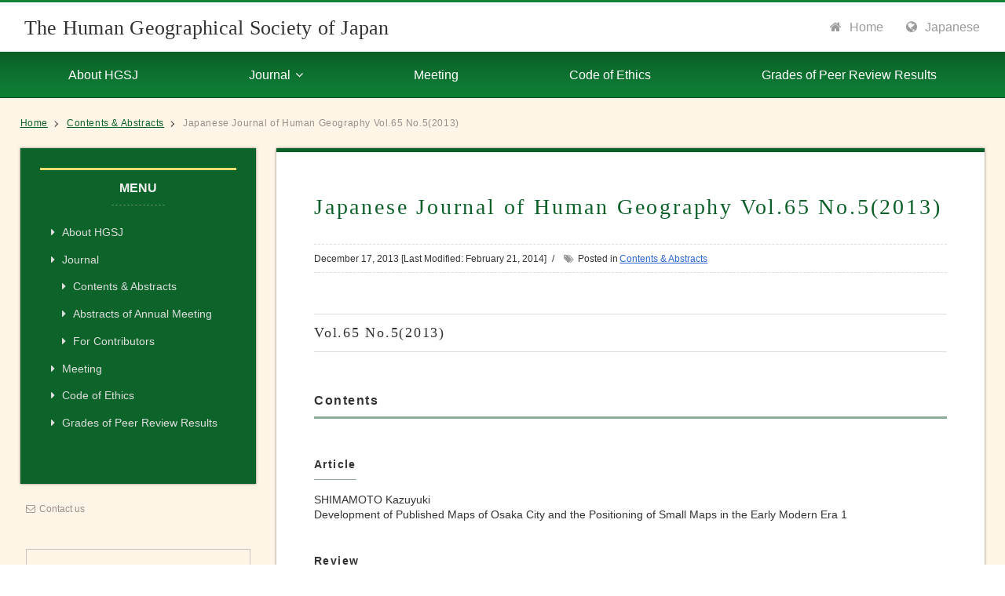

--- FILE ---
content_type: text/html; charset=UTF-8
request_url: https://hgsj.org/contents/japanese-journal-of-human-geography-vol-65-no-52013/
body_size: 34814
content:
<!DOCTYPE html>
<html lang="en" prefix="og: http://ogp.me/ns# fb: http://ogp.me/ns/fb# website: http://ogp.me/ns/website#">
<head>
<meta charset="utf-8">
<title>Japanese Journal of Human Geography Vol.65 No.5(2013) &laquo;  一般社団法人 人文地理学会</title>
<meta name="keywords" content="" />
<meta name="description" content="" />
<meta name="viewport" content="width=device-width">
<meta name="format-detection" content="telephone=no">

<!-- OGP -->
<meta property="og:title" content=" &raquo; Japanese Journal of Human Geography Vol.65 No.5(2013)" />
<meta property="og:type" content="website" />
<meta property="og:url" content="" />
<meta property="og:image" content="" />
<meta property="og:site_name" content="一般社団法人 人文地理学会" />
<meta name="og:description" content="" />

<link rel="stylesheet" media="all" href="https://hgsj.org/wp-content/themes/hgsj/css/baseLayout.css" />
<link rel="stylesheet" media="all" href="https://hgsj.org/wp-content/themes/hgsj/style.css" />
<link rel="stylesheet" media="all" href="https://hgsj.org/wp-content/themes/hgsj/css/calendar.css" />
<link rel="stylesheet" media="print" href="https://hgsj.org/wp-content/themes/hgsj/css/print.css" />

<link rel="apple-touch-icon" sizes="180x180" href="https://hgsj.org/wp-content/themes/hgsj/img/favicon/apple-touch-icon.png">
<link rel="icon" type="image/png" sizes="32x32" href="https://hgsj.org/wp-content/themes/hgsj/img/favicon/favicon-32x32.png">
<link rel="icon" type="image/png" sizes="16x16" href="https://hgsj.org/wp-content/themes/hgsj/img/favicon/favicon-16x16.png">
<link rel="manifest" href="https://hgsj.org/wp-content/themes/hgsj/img/favicon/manifest.json">
<link rel="mask-icon" href="https://hgsj.org/wp-content/themes/hgsj/img/favicon/safari-pinned-tab.svg" color="#0e8730">
<meta name="apple-mobile-web-app-title" content="HGSJ">
<meta name="application-name" content="HGSJ">
<meta name="theme-color" content="#ffffff">
<meta name="msapplication-config" content="https://hgsj.org/wp-content/themes/hgsj/img/favicon/browserconfig.xml">
<link rel="shortcut icon" href="https://hgsj.org/wp-content/themes/hgsj/img/favicon/favicon.ico">

<link rel="alternate" type="application/rss+xml" href="https://hgsj.org/feed/" />
<link rel="alternate" type="application/atom+xml" href="https://hgsj.org/feed/atom/" /> 
<link rel="pingback" href="https://hgsj.org/xmlrpc.php" />

<meta name='robots' content='max-image-preview:large' />
	<style>img:is([sizes="auto" i], [sizes^="auto," i]) { contain-intrinsic-size: 3000px 1500px }</style>
	<link rel='dns-prefetch' href='//cdnjs.cloudflare.com' />

<!-- SEO SIMPLE PACK 3.6.2 -->
<title>Japanese Journal of Human Geography Vol.65 No.5(2013) | 一般社団法人 人文地理学会</title>
<meta name="description" content="Vol.65 No.5(2013) Contents Article SHIMAMOTO Kazuyuki Development of Published Maps of Osaka City and the Positioning of">
<link rel="canonical" href="https://hgsj.org/contents/japanese-journal-of-human-geography-vol-65-no-52013/">
<meta property="og:locale" content="ja_JP">
<meta property="og:type" content="article">
<meta property="og:image" content="https://hgsj.org/wp-content/uploads/2025/06/Kamogawa-scaled.png">
<meta property="og:title" content="Japanese Journal of Human Geography Vol.65 No.5(2013) | 一般社団法人 人文地理学会">
<meta property="og:description" content="Vol.65 No.5(2013) Contents Article SHIMAMOTO Kazuyuki Development of Published Maps of Osaka City and the Positioning of">
<meta property="og:url" content="https://hgsj.org/contents/japanese-journal-of-human-geography-vol-65-no-52013/">
<meta property="og:site_name" content="一般社団法人 人文地理学会">
<meta name="twitter:card" content="summary">
<!-- / SEO SIMPLE PACK -->

<link rel='stylesheet' id='wp-block-library-css' href='https://hgsj.org/wp-includes/css/dist/block-library/style.min.css?ver=6.8.3' type='text/css' media='all' />
<style id='classic-theme-styles-inline-css' type='text/css'>
/*! This file is auto-generated */
.wp-block-button__link{color:#fff;background-color:#32373c;border-radius:9999px;box-shadow:none;text-decoration:none;padding:calc(.667em + 2px) calc(1.333em + 2px);font-size:1.125em}.wp-block-file__button{background:#32373c;color:#fff;text-decoration:none}
</style>
<style id='global-styles-inline-css' type='text/css'>
:root{--wp--preset--aspect-ratio--square: 1;--wp--preset--aspect-ratio--4-3: 4/3;--wp--preset--aspect-ratio--3-4: 3/4;--wp--preset--aspect-ratio--3-2: 3/2;--wp--preset--aspect-ratio--2-3: 2/3;--wp--preset--aspect-ratio--16-9: 16/9;--wp--preset--aspect-ratio--9-16: 9/16;--wp--preset--color--black: #000000;--wp--preset--color--cyan-bluish-gray: #abb8c3;--wp--preset--color--white: #ffffff;--wp--preset--color--pale-pink: #f78da7;--wp--preset--color--vivid-red: #cf2e2e;--wp--preset--color--luminous-vivid-orange: #ff6900;--wp--preset--color--luminous-vivid-amber: #fcb900;--wp--preset--color--light-green-cyan: #7bdcb5;--wp--preset--color--vivid-green-cyan: #00d084;--wp--preset--color--pale-cyan-blue: #8ed1fc;--wp--preset--color--vivid-cyan-blue: #0693e3;--wp--preset--color--vivid-purple: #9b51e0;--wp--preset--gradient--vivid-cyan-blue-to-vivid-purple: linear-gradient(135deg,rgba(6,147,227,1) 0%,rgb(155,81,224) 100%);--wp--preset--gradient--light-green-cyan-to-vivid-green-cyan: linear-gradient(135deg,rgb(122,220,180) 0%,rgb(0,208,130) 100%);--wp--preset--gradient--luminous-vivid-amber-to-luminous-vivid-orange: linear-gradient(135deg,rgba(252,185,0,1) 0%,rgba(255,105,0,1) 100%);--wp--preset--gradient--luminous-vivid-orange-to-vivid-red: linear-gradient(135deg,rgba(255,105,0,1) 0%,rgb(207,46,46) 100%);--wp--preset--gradient--very-light-gray-to-cyan-bluish-gray: linear-gradient(135deg,rgb(238,238,238) 0%,rgb(169,184,195) 100%);--wp--preset--gradient--cool-to-warm-spectrum: linear-gradient(135deg,rgb(74,234,220) 0%,rgb(151,120,209) 20%,rgb(207,42,186) 40%,rgb(238,44,130) 60%,rgb(251,105,98) 80%,rgb(254,248,76) 100%);--wp--preset--gradient--blush-light-purple: linear-gradient(135deg,rgb(255,206,236) 0%,rgb(152,150,240) 100%);--wp--preset--gradient--blush-bordeaux: linear-gradient(135deg,rgb(254,205,165) 0%,rgb(254,45,45) 50%,rgb(107,0,62) 100%);--wp--preset--gradient--luminous-dusk: linear-gradient(135deg,rgb(255,203,112) 0%,rgb(199,81,192) 50%,rgb(65,88,208) 100%);--wp--preset--gradient--pale-ocean: linear-gradient(135deg,rgb(255,245,203) 0%,rgb(182,227,212) 50%,rgb(51,167,181) 100%);--wp--preset--gradient--electric-grass: linear-gradient(135deg,rgb(202,248,128) 0%,rgb(113,206,126) 100%);--wp--preset--gradient--midnight: linear-gradient(135deg,rgb(2,3,129) 0%,rgb(40,116,252) 100%);--wp--preset--font-size--small: 13px;--wp--preset--font-size--medium: 20px;--wp--preset--font-size--large: 36px;--wp--preset--font-size--x-large: 42px;--wp--preset--spacing--20: 0.44rem;--wp--preset--spacing--30: 0.67rem;--wp--preset--spacing--40: 1rem;--wp--preset--spacing--50: 1.5rem;--wp--preset--spacing--60: 2.25rem;--wp--preset--spacing--70: 3.38rem;--wp--preset--spacing--80: 5.06rem;--wp--preset--shadow--natural: 6px 6px 9px rgba(0, 0, 0, 0.2);--wp--preset--shadow--deep: 12px 12px 50px rgba(0, 0, 0, 0.4);--wp--preset--shadow--sharp: 6px 6px 0px rgba(0, 0, 0, 0.2);--wp--preset--shadow--outlined: 6px 6px 0px -3px rgba(255, 255, 255, 1), 6px 6px rgba(0, 0, 0, 1);--wp--preset--shadow--crisp: 6px 6px 0px rgba(0, 0, 0, 1);}:where(.is-layout-flex){gap: 0.5em;}:where(.is-layout-grid){gap: 0.5em;}body .is-layout-flex{display: flex;}.is-layout-flex{flex-wrap: wrap;align-items: center;}.is-layout-flex > :is(*, div){margin: 0;}body .is-layout-grid{display: grid;}.is-layout-grid > :is(*, div){margin: 0;}:where(.wp-block-columns.is-layout-flex){gap: 2em;}:where(.wp-block-columns.is-layout-grid){gap: 2em;}:where(.wp-block-post-template.is-layout-flex){gap: 1.25em;}:where(.wp-block-post-template.is-layout-grid){gap: 1.25em;}.has-black-color{color: var(--wp--preset--color--black) !important;}.has-cyan-bluish-gray-color{color: var(--wp--preset--color--cyan-bluish-gray) !important;}.has-white-color{color: var(--wp--preset--color--white) !important;}.has-pale-pink-color{color: var(--wp--preset--color--pale-pink) !important;}.has-vivid-red-color{color: var(--wp--preset--color--vivid-red) !important;}.has-luminous-vivid-orange-color{color: var(--wp--preset--color--luminous-vivid-orange) !important;}.has-luminous-vivid-amber-color{color: var(--wp--preset--color--luminous-vivid-amber) !important;}.has-light-green-cyan-color{color: var(--wp--preset--color--light-green-cyan) !important;}.has-vivid-green-cyan-color{color: var(--wp--preset--color--vivid-green-cyan) !important;}.has-pale-cyan-blue-color{color: var(--wp--preset--color--pale-cyan-blue) !important;}.has-vivid-cyan-blue-color{color: var(--wp--preset--color--vivid-cyan-blue) !important;}.has-vivid-purple-color{color: var(--wp--preset--color--vivid-purple) !important;}.has-black-background-color{background-color: var(--wp--preset--color--black) !important;}.has-cyan-bluish-gray-background-color{background-color: var(--wp--preset--color--cyan-bluish-gray) !important;}.has-white-background-color{background-color: var(--wp--preset--color--white) !important;}.has-pale-pink-background-color{background-color: var(--wp--preset--color--pale-pink) !important;}.has-vivid-red-background-color{background-color: var(--wp--preset--color--vivid-red) !important;}.has-luminous-vivid-orange-background-color{background-color: var(--wp--preset--color--luminous-vivid-orange) !important;}.has-luminous-vivid-amber-background-color{background-color: var(--wp--preset--color--luminous-vivid-amber) !important;}.has-light-green-cyan-background-color{background-color: var(--wp--preset--color--light-green-cyan) !important;}.has-vivid-green-cyan-background-color{background-color: var(--wp--preset--color--vivid-green-cyan) !important;}.has-pale-cyan-blue-background-color{background-color: var(--wp--preset--color--pale-cyan-blue) !important;}.has-vivid-cyan-blue-background-color{background-color: var(--wp--preset--color--vivid-cyan-blue) !important;}.has-vivid-purple-background-color{background-color: var(--wp--preset--color--vivid-purple) !important;}.has-black-border-color{border-color: var(--wp--preset--color--black) !important;}.has-cyan-bluish-gray-border-color{border-color: var(--wp--preset--color--cyan-bluish-gray) !important;}.has-white-border-color{border-color: var(--wp--preset--color--white) !important;}.has-pale-pink-border-color{border-color: var(--wp--preset--color--pale-pink) !important;}.has-vivid-red-border-color{border-color: var(--wp--preset--color--vivid-red) !important;}.has-luminous-vivid-orange-border-color{border-color: var(--wp--preset--color--luminous-vivid-orange) !important;}.has-luminous-vivid-amber-border-color{border-color: var(--wp--preset--color--luminous-vivid-amber) !important;}.has-light-green-cyan-border-color{border-color: var(--wp--preset--color--light-green-cyan) !important;}.has-vivid-green-cyan-border-color{border-color: var(--wp--preset--color--vivid-green-cyan) !important;}.has-pale-cyan-blue-border-color{border-color: var(--wp--preset--color--pale-cyan-blue) !important;}.has-vivid-cyan-blue-border-color{border-color: var(--wp--preset--color--vivid-cyan-blue) !important;}.has-vivid-purple-border-color{border-color: var(--wp--preset--color--vivid-purple) !important;}.has-vivid-cyan-blue-to-vivid-purple-gradient-background{background: var(--wp--preset--gradient--vivid-cyan-blue-to-vivid-purple) !important;}.has-light-green-cyan-to-vivid-green-cyan-gradient-background{background: var(--wp--preset--gradient--light-green-cyan-to-vivid-green-cyan) !important;}.has-luminous-vivid-amber-to-luminous-vivid-orange-gradient-background{background: var(--wp--preset--gradient--luminous-vivid-amber-to-luminous-vivid-orange) !important;}.has-luminous-vivid-orange-to-vivid-red-gradient-background{background: var(--wp--preset--gradient--luminous-vivid-orange-to-vivid-red) !important;}.has-very-light-gray-to-cyan-bluish-gray-gradient-background{background: var(--wp--preset--gradient--very-light-gray-to-cyan-bluish-gray) !important;}.has-cool-to-warm-spectrum-gradient-background{background: var(--wp--preset--gradient--cool-to-warm-spectrum) !important;}.has-blush-light-purple-gradient-background{background: var(--wp--preset--gradient--blush-light-purple) !important;}.has-blush-bordeaux-gradient-background{background: var(--wp--preset--gradient--blush-bordeaux) !important;}.has-luminous-dusk-gradient-background{background: var(--wp--preset--gradient--luminous-dusk) !important;}.has-pale-ocean-gradient-background{background: var(--wp--preset--gradient--pale-ocean) !important;}.has-electric-grass-gradient-background{background: var(--wp--preset--gradient--electric-grass) !important;}.has-midnight-gradient-background{background: var(--wp--preset--gradient--midnight) !important;}.has-small-font-size{font-size: var(--wp--preset--font-size--small) !important;}.has-medium-font-size{font-size: var(--wp--preset--font-size--medium) !important;}.has-large-font-size{font-size: var(--wp--preset--font-size--large) !important;}.has-x-large-font-size{font-size: var(--wp--preset--font-size--x-large) !important;}
:where(.wp-block-post-template.is-layout-flex){gap: 1.25em;}:where(.wp-block-post-template.is-layout-grid){gap: 1.25em;}
:where(.wp-block-columns.is-layout-flex){gap: 2em;}:where(.wp-block-columns.is-layout-grid){gap: 2em;}
:root :where(.wp-block-pullquote){font-size: 1.5em;line-height: 1.6;}
</style>
<script type="text/javascript" src="https://cdnjs.cloudflare.com/ajax/libs/jquery/3.2.1/jquery.min.js?ver=3.2.1" id="jquery-js"></script>
<link rel="https://api.w.org/" href="https://hgsj.org/wp-json/" /><link rel="alternate" title="JSON" type="application/json" href="https://hgsj.org/wp-json/wp/v2/posts/2927" /><link rel='shortlink' href='https://hgsj.org/?p=2927' />
<link rel="alternate" title="oEmbed (JSON)" type="application/json+oembed" href="https://hgsj.org/wp-json/oembed/1.0/embed?url=https%3A%2F%2Fhgsj.org%2Fcontents%2Fjapanese-journal-of-human-geography-vol-65-no-52013%2F" />
<link rel="alternate" title="oEmbed (XML)" type="text/xml+oembed" href="https://hgsj.org/wp-json/oembed/1.0/embed?url=https%3A%2F%2Fhgsj.org%2Fcontents%2Fjapanese-journal-of-human-geography-vol-65-no-52013%2F&#038;format=xml" />
		<style type="text/css" id="wp-custom-css">
			/* ぶら下げインデント */
.indent{
padding-left: 2em;
text-indent: -2em;
}
/* ぶら下げインデント2 */
.indent2{
padding-left: 1em;
text-indent: -1em;
}		</style>
		</head>

<body class="en">
<header id="header">
	<h1 class="site_logo">
		<a href="https://hgsj.org/english/">The Human Geographical Society of Japan</a>
	</h1>
	<ul class="sub_menu">
		<li><a href="https://hgsj.org/english/" class="fa fa-home">Home</a></li>
		<li><a href="https://hgsj.org/" class="fa fa-globe">Japanese</a></li>
	</ul>
	<nav role="navigation" class="menu_container">
		<ul id="nav01" class="menu"><li id="menu-item-5763" class="menu-item menu-item-type-post_type menu-item-object-page menu-item-5763"><a href="https://hgsj.org/english/">About HGSJ</a></li>
<li id="menu-item-5766" class="menu-item menu-item-type-post_type menu-item-object-page menu-item-has-children menu-item-5766"><a href="https://hgsj.org/english/journal/">Journal</a>
<ul class="sub-menu">
	<li id="menu-item-5769" class="menu-item menu-item-type-taxonomy menu-item-object-category current-post-ancestor current-menu-parent current-post-parent menu-item-5769"><a href="https://hgsj.org/category/contents/">Contents &amp; Abstracts</a></li>
	<li id="menu-item-5768" class="menu-item menu-item-type-custom menu-item-object-custom menu-item-5768"><a href="https://www.jstage.jst.go.jp/browse/hgeog">Abstracts of Annual Meeting</a></li>
	<li id="menu-item-16442" class="menu-item menu-item-type-post_type menu-item-object-page menu-item-16442"><a href="https://hgsj.org/english/contributors/">For Contributors</a></li>
</ul>
</li>
<li id="menu-item-5765" class="menu-item menu-item-type-post_type menu-item-object-page menu-item-5765"><a href="https://hgsj.org/english/meeting/">Meeting</a></li>
<li id="menu-item-16445" class="menu-item menu-item-type-post_type menu-item-object-page menu-item-16445"><a href="https://hgsj.org/english/ethics/">Code of Ethics</a></li>
<li id="menu-item-18059" class="menu-item menu-item-type-post_type menu-item-object-page menu-item-18059"><a href="https://hgsj.org/english/contributors/grades-of-peer-review-results_20201219/">Grades of Peer Review Results</a></li>
</ul>	</nav>
</header>
<div class="breadcrumbs">
<ol itemscope itemtype="http://schema.org/BreadcrumbList"><li itemprop="itemListElement" itemscope itemtype="http://schema.org/ListItem"><a href="https://hgsj.org/english/" itemprop="item"><span itemprop="name">Home</span></a><meta itemprop="position" content="1" /></li><li itemprop="itemListElement" itemscope itemtype="http://schema.org/ListItem"><a href="https://hgsj.org/category/contents/">Contents &amp; Abstracts</a><meta itemprop="position" content="2" /></li><li itemprop="itemListElement" itemscope itemtype="http://schema.org/ListItem"><span class="elem" itemprop="name">Japanese Journal of Human Geography Vol.65 No.5(2013)</span><meta itemprop="position" content="3" /></li></ol>
</div><div id="contents" class="row gutters cf">
	<main role="main" id="main" class="col span_12 right">
		<article class="post-2927 post type-post status-publish format-standard hentry category-contents" id="post-2927">
			
			<h1 class="pageTitle">Japanese Journal of Human Geography Vol.65 No.5(2013)</h1>
			<ul class="post_meta">
				<li class="date">December 17, 2013 [Last Modified: February 21, 2014]</li>
				<li class="category fa fa-tags">Posted in<a href="https://hgsj.org/category/contents/" rel="category tag">Contents &amp; Abstracts</a></li>
				<li class="tag"></li>
							</ul>
			<div class="entry"><h2>Vol.65 No.5(2013)</h2>
<h3><strong>Contents</strong></h3>
<h4><strong>Article</strong></h4>
<p>SHIMAMOTO Kazuyuki<br />
Development of Published Maps of Osaka City and the Positioning of Small Maps in the Early Modern Era 1</p>
<h4><strong>Review</strong></h4>
<p>NOJIRI Wataru<br />
What is Evolutionary Economic Geography? 21</p>
<h4><strong>Research Notes</strong></h4>
<p>KONDOH Akio<br />
Existing Nonconforming Buildings in the Central Area of Kyoto City : Effects of the “New Urban Landscape Ordinances” 42</p>
<h4><strong>Focus</strong></h4>
<p>FUKAMI Satoshi<br />
Perspective on Geoparks and Geotourism Based on Case Studies of Geoparks in Japan and China 58</p>
<h4>Meeting Reports</h4>
<p>279th Regular Meeting  71<br />
132nd Research Seminar of Historical Geography Study Group  74<br />
113th Research Seminar of Geographical Thought Study Group  76<br />
5th, 6th Research Seminar of Political Geography Study Group  79</p>
<h3>Abstracts</h3>
<h2>Development of Published Maps of Osaka City and the Positioning of Small Maps in the Early Modern Era</h2>
<p><strong></strong><strong>SHIMAMOTO Kazuyuki<br />
Graduate Student, Kyoto Prefectural University</strong></p>
<p>This paper illuminates how published maps of Osaka City developed in terms of their size, especially small maps, during the early modern era.<br />
The small maps of Osaka City are approximately 70 cm or less in length along their long edge. When folded, they are as small or smaller than chu-bon （about 19×13 cm, a type of <em>wahon</em> gauge） size. The author studied 44 types of maps and classified them into six groups and nine types on the basis of four criteria : the lengths of their sides when unfolded, their composition, the descriptions of place names and land forms, and whether they were printed on one or both sides.<br />
Small maps of Osaka City were first published at the end of the 17th century, and their numbers increased little until the mid 18th century, after which many maps were published, especially in the late 18th century and the <em>Tempou</em> and <em>Kouka</em> periods （1830―1848）. In the late 18th century, maps appeared with standard descriptions and the approximately 50 cm long on their long edge ; most of these continued to be published until the end of the early modern era, that is, the late 19th century. During the <em>Kouka</em> period （1844―1848）, maps appeared with the long edges approximately 70 cm long, and these maps depicted coastal areas near Osaka Bay more than did smaller maps.<br />
Two important contexts were involved in publishing small city maps. The first was the popularization of visiting temples, shrines, and other tourist locations such as the Ise, Saigoku and Shikoku pilgrimages. Second, people’s interest in land development and landforms increased, such as in the reclamation of coastal areas near Osaka Bay and in the creation of Tempouzan hill. Bird’s-eye views and reclaimed field maps of these areas as well as small maps of Osaka City were published in the mid 19th century.<br />
Using map symbols, most mid sized or large Osaka City maps provided information primarily about residences of samurai and merchants. In contrast, the small maps focused on information about visiting temples, shrines, and other tourist locations or developed areas ; these maps rarely used such map symbols. The publishers assumed that people’s interests diverged, and the different map sizes thus provided different types of information.<br />
Existing studies of published maps of Osaka City from the early modern era have classified them into three time period phases. However, according to the results of this study, two additional turning points should be added, the <em>Houreki</em> period （1751―1764） and the Kouka period, and the time scheme be revised into at least five phases.</p>
<p><strong>Key words</strong>: city map, published map, map size, small map, early modern era, Osaka</p>
<h2>What is Evolutionary Economic Geography?</h2>
<p><strong></strong><strong>NOJIRI Wataru<br />
Faculty of Economics, Momoyama Gakuin University</strong></p>
<p>Recently, evolutionary economic geography has gained popularity in the field of economic geography in the West. Evolutionary economic geography deals with changes in the economic landscape through time via the concept of ‘routine,’ which is equivalent to a ‘genome’ in corporations.<br />
Evolutionary economic geography has been inspired by the process of regional growth and innovation in the context of evolutionary economics. The evolutionary component of economic geography is based on concepts such as contingency, lock-in by increasing returns, and network externality from path-dependency theory ; variation, selection, and retention stemming from Generalized Darwinism ; and emergence, panarchy, resilience, and the adaptive cycle model from complexity theory.<br />
The evolutionary theory of modern biology was not adopted without qualification in evolutionary economic geography. Instead, Generalized Darwinism was adopted as its ontology. For instance, the Lamarckian approach of acquired characteristics, in which genetic features are acquired as an adaptation of the individual’s post-birth environment and passed down to future generations, has been completely rejected in modern biology since the time of Darwin. However, in evolutionary economics, there is a view that a company constitutes ‘routines’ as part of the process of adaptation to its environment subsequent to its formation ; this concept is closely akin to the Lamarckian methodology rejected in biology. The wide gap between biology and this methodology is highly significant. Genes are likened to routines, while companies are likened to populations, leading to the application of concepts such as panarchy and resilience, which in turn grew out of the concepts of ecosystem and succession, respectively.<br />
The development of biological methodology in economic geography grew out of criticism of the equilibrium concept of physical and mechanistic viewpoints in neoclassical economics. Alternatively, the concepts of restricted rationality, multiple equilibrium, irreversibility, increasing return, and self-organization are employed. Accordingly, corporate behaviors such as entry, development, and withdrawal in the market are viewed as selection and variation required for the adaptation of “routines” to market environment conditions. As a result of spinoffs and knowledge spillover, characterized by path dependence or contingency, cluster accumulation and network building take place.<br />
These basic routines play an important part in organizations at the corporate level, and also impact cities and regions. There is a need to consider emergence at the macro-structure level in relation to the impact of low-level processes, and also the relationship of broad-based social structure and embeddedness. In adjusting the structures of complicated processes of production, distribution, and consumption in the global landscape, global production networks, the spatial division of labor, and institutional arguments at the national and regional level facilitate individual company strategies and industrial dynamism. In addition, evolutionary economic geography must avoid fixed concepts of path dependence or lock-in.<br />
To achieve this, we need to prioritize location and region from a broader view of the spatial division of labor. We need to pay serious attention to the role of authority and policies in structuring economic organizations. In addition, understanding of the global socioeconomic structure in the national and socioeconomic context is required. Theories on the diversification of national and global institutions seem likely to be an important theme in evolutionary economic geography in the future.</p>
<p><strong>Key words</strong> : Evolutionary economic geography, Generalized Darwinism, path dependence, complexity, routine</p>
<h2>Existing Nonconforming Buildings in the Central Area of Kyoto City : Effects of the “New Urban Landscape Ordinances”</h2>
<p><strong></strong><strong>KONDOH Akio<br />
Faculty of Letters, Aichi University</strong></p>
<p>Kyoto City’s “New Urban Landscape Ordinances” took effect on September 1, 2007, tightening architectural height restrictions across a third of the area zoned for urban development, approximately 50 square kilometers. Concerns have been voiced in response to this significant tightening of restrictions in the New Urban Landscape Ordinances in the context of private property rights and freedom of economic activity. The most serious problem among these is the fact that as a consequence of the tightening of height restrictions, an estimated 1,800 buildings across the city will become “existing nonconforming buildings” in violation of the new height restrictions.<br />
In fact, however, this figure of 1,800 existing nonconforming buildings was no more than a provisional estimate made by Kyoto City, and was not based on any empirical investigation. This study, therefore, involved a detailed field survey in the central area, which has the highest concentration of existing nonconforming buildings, so as to gain a sense of the type, distribution, and quantity of existing nonconforming buildings.<br />
The findings of this study confirmed 989 existing nonconforming buildings in downtown Kyoto, in an area where the city’s estimate was 443.<br />
Classifying existing nonconforming buildings by type, 537 condominiums, 287 office buildings, and 97 commercial buildings together comprised 90% of the total. Also, the districts in which non-compliant condominiums were located corresponded very closely with districts that had experienced population increases since the late 1990s, indicating that the townscape conflicts accompanying the penetration of condominiums and the recent revival of the downtown population were two sides of the same coin. Of the office buildings, the majority are connected with Kyoto’s traditional industries, especially textiles, and are concentrated in the textile wholesale district along Muromachi Street.<br />
These findings suggest the following points : （1） A detailed survey of the entire city is urgently required. （2） There is a need to re-investigate the particulars of the New Urban Landscape Ordinances, namely, whether the reporting of inaccurate information about existing nonconforming buildings did not in fact mislead discussion. （3） Until now, most debates over urban development and the preservation of urban landscapes have arisen out of antagonism between external developers and new residents on the one hand, and local industries and longstanding residents on the other. This example, however, indicates a complexity of interests that are not reducible to a simple dichotomy between new and old residents.</p>
<p><strong>Key words</strong>: landscape administration, height restriction, central area, condominium, Kyoto City</p>
<h2>Perspective on Geoparks and Geotourism Based on Case Studies of Geoparks in Japan and China</h2>
<p><strong></strong><strong>FUKAMI Satoshi<br />
Faculty of Environmental Studies, Nagasaki University</strong></p>
<p>In the twenty-first century, there has been an increase in geopark projects to encourage the sustainable development of regions. At the same time, issues and questions regarding the status and problems posed by geoparks and geotourism, particularly in Japan, have come under greater scrutiny from researchers and others working in the field. Having outlined the characteristics of geoparks and geotourism in previous studies, this paper will discuss desirable ways to develop geoparks in Japan. The paper will focus on case studies of geoparks in China, which has more geoparks than any other country. There are very few Japanese papers on geoparks in China. There also are no comparative research papers, based on questionnaires or interviews undertaken at Chinese administrative offices, discussing the common features and differences between geoparks in Japan and China.<br />
The survey found that geoparks seem to be more popular in China than in Japan and that there are also different views toward geoparks in the two countries. In China, administrative branches of government and affiliated companies have well established cooperative relationships regarding natural landscape development. By contrast, the symbiotic relationship of human beings and the natural environment is more important to the development of geoparks in Japan.<br />
It is interesting that such characteristics exist despite unified standards of membership and certification in the Global Geoparks Network. We think that it is important to emphasize regional diversity so that geoparks may become more deeply rooted in different regions and countries.<br />
<strong></strong></p>
<p><strong>Key words</strong> : geopark, geotourism, sustainable regional development, regional diversity</p>
</div>
		</article>
		<p class="toPageTop"><a href="#totop" class="fa fa-angle-double-up">To Page Top</a></p>
	</main>
	<aside role="complementary" class="col span_4">
<div id="sidebar">
	<div id="sidebarmenu" class="sidebar-box"><h2 class="widgettitle">MENU</h2><div class="menu-en_sidebarmenu-container"><ul id="menu-en_sidebarmenu" class="menu"><li class="menu-item menu-item-type-post_type menu-item-object-page menu-item-5763"><a href="https://hgsj.org/english/">About HGSJ</a></li>
<li class="menu-item menu-item-type-post_type menu-item-object-page menu-item-has-children menu-item-5766"><a href="https://hgsj.org/english/journal/">Journal</a>
<ul class="sub-menu">
	<li class="menu-item menu-item-type-taxonomy menu-item-object-category current-post-ancestor current-menu-parent current-post-parent menu-item-5769"><a href="https://hgsj.org/category/contents/">Contents &amp; Abstracts</a></li>
	<li class="menu-item menu-item-type-custom menu-item-object-custom menu-item-5768"><a href="https://www.jstage.jst.go.jp/browse/hgeog">Abstracts of Annual Meeting</a></li>
	<li class="menu-item menu-item-type-post_type menu-item-object-page menu-item-16442"><a href="https://hgsj.org/english/contributors/">For Contributors</a></li>
</ul>
</li>
<li class="menu-item menu-item-type-post_type menu-item-object-page menu-item-5765"><a href="https://hgsj.org/english/meeting/">Meeting</a></li>
<li class="menu-item menu-item-type-post_type menu-item-object-page menu-item-16445"><a href="https://hgsj.org/english/ethics/">Code of Ethics</a></li>
<li class="menu-item menu-item-type-post_type menu-item-object-page menu-item-18059"><a href="https://hgsj.org/english/contributors/grades-of-peer-review-results_20201219/">Grades of Peer Review Results</a></li>
</ul></div></div></div>
<ul class="sub_menu">
	<li><a href="https://hgsj.org/english/contact/" class="fa fa-envelope-o">Contact us</a></li>
</ul>
	<address>
		<h1 class="name">The Human Geographical Society of Japan</h1>
		<p class="address">Kinkichiho Hatsumei Center, <br>
			14 Yoshida-kawaracho, Sakyo-ku, Kyoto, <br>
			606-8305, JAPAN</p>
		<p class="contact">Telephone: +81-75-751-7687<br />
			Fax: +81-75-708-5515<br>
            Email：jimchi48[at]yahoo.co.jp<br />
			Office Hours: 9:00-16:00, Weekdays.</p>
	</address>
</aside>
</div>
<footer role="contentinfo" id="footer" class="cf">
	<small class="fa fa-copyright">2011-2024 The Human Geographical Society of Japan.</small>
</footer>

<script src="https://hgsj.org/wp-content/themes/hgsj/js/respond.min.js"></script>
<script src="https://hgsj.org/wp-content/themes/hgsj/js/functions.js"></script>
<script type="speculationrules">
{"prefetch":[{"source":"document","where":{"and":[{"href_matches":"\/*"},{"not":{"href_matches":["\/wp-*.php","\/wp-admin\/*","\/wp-content\/uploads\/*","\/wp-content\/*","\/wp-content\/plugins\/*","\/wp-content\/themes\/hgsj\/*","\/*\\?(.+)"]}},{"not":{"selector_matches":"a[rel~=\"nofollow\"]"}},{"not":{"selector_matches":".no-prefetch, .no-prefetch a"}}]},"eagerness":"conservative"}]}
</script>
<script type="text/javascript" id="wp_slimstat-js-extra">
/* <![CDATA[ */
var SlimStatParams = {"transport":"ajax","ajaxurl_rest":"https:\/\/hgsj.org\/wp-json\/slimstat\/v1\/hit","ajaxurl_ajax":"https:\/\/hgsj.org\/wp-admin\/admin-ajax.php","ajaxurl_adblock":"https:\/\/hgsj.org\/request\/6da7fce47bb20401b15d55bf61c1bdbd\/","ajaxurl":"https:\/\/hgsj.org\/wp-admin\/admin-ajax.php","baseurl":"\/","dnt":"noslimstat,ab-item","ci":"YTo0OntzOjEyOiJjb250ZW50X3R5cGUiO3M6NDoicG9zdCI7czo4OiJjYXRlZ29yeSI7czoyOiIxMyI7czoxMDoiY29udGVudF9pZCI7aToyOTI3O3M6NjoiYXV0aG9yIjtzOjY6ImhlbnN5dSI7fQ--.0cb3183aeeaf181a877c1f0b440bd20e","wp_rest_nonce":"ca5a7ebdb0"};
/* ]]> */
</script>
<script defer type="text/javascript" src="https://hgsj.org/wp-content/plugins/wp-slimstat/wp-slimstat.min.js?ver=5.3.1" id="wp_slimstat-js"></script>

</body>
</html>

--- FILE ---
content_type: text/html; charset=UTF-8
request_url: https://hgsj.org/wp-admin/admin-ajax.php
body_size: 33
content:
173420.d0ff89f71aabace4ea781912db83c771

--- FILE ---
content_type: text/css
request_url: https://hgsj.org/wp-content/themes/hgsj/css/print.css
body_size: 256
content:
@charset "utf-8";

html * {
	color: #000 !important;
	background: none !important;
}
html .col {
	width: 96% !important;
	margin-left: 2% !important;
	margin-right: 2% !important;
	float: none !important;
	box-sizing: border-box !important;
}
html .col.right {
	float: none !important;
}

html #home aside {
	margin-top: 0 !important;
}

--- FILE ---
content_type: application/javascript
request_url: https://hgsj.org/wp-content/themes/hgsj/js/functions.js
body_size: 2464
content:
$(document).ready(function(){
	
/*//////////////////////////////////////////////////
	
	共通
	
//////////////////////////////////////////////////*/
	// スムーススクロール
	$('a[href^="#"]').click(function(){
		if($(this).parent().hasClass("toPageTop")){
			// ページの先頭へボタンの動作
			$("body,html").animate({ scrollTop: 0 }, 600);
		} else {
			$('html,body').animate({ scrollTop: $($(this).attr('href')).offset().top }, 1000, 'swing');
		};
		return false;
	});
	
/*//////////////////////////////////////////////////
	
	リンクにオンマウス
	
//////////////////////////////////////////////////*/
	$("a img").mouseover(function(){
		$(this).stop().animate({
			opacity: 0.6
		}, 300);
	});
	$("a img").mouseout(function(){
		$(this).stop().animate({
			opacity: 1
		}, 500);
	});
	
	/*/////	不透明	/////*/
	$("a.noAlpha img").mouseover(function(){
		$(this).stop().animate({
			opacity: 1
		}, 0);
	});
   		
/*//////////////////////////////////////////////////
	
	ヘッダーメニューの開閉
	
	$('header .menu-item-has-children > a').click(function(){
		if($(this).parent('.menu-item-has-children').hasClass('open')){
			$(this).parent('.menu-item-has-children').removeClass('open');
		} else {
			$('.menu-item-has-children').removeClass('open');
			$(this).parent('.menu-item-has-children').addClass('open');
		}
		return false;
	})
//////////////////////////////////////////////////*/
	
/*//////////////////////////////////////////////////
	
	ヘッダーメニューの子メニュー内に、親要素を複製して挿入
	
//////////////////////////////////////////////////*/
	var menuItem = $('header .menu-item-has-children');
	for(var n = 0; n < menuItem.length; n++){
		var mI = menuItem.eq(n);
		var mI_a = menuItem.eq(n).children('a');
		mI.children('.sub-menu').prepend('<li><a href="'+mI_a.attr('href')+'" >'+mI_a.html()+'</a>');
	}
	
/*//////////////////////////////////////////////////
	
	【テスト用】サイト内リンクのURLに「testarea」を追加
	
//////////////////////////////////////////////////*/
	var mainContent_a = $('main a');
	for(var n = 0; n < mainContent_a.length; n++){
		var mC_a = mainContent_a.eq(n);
		var mC_a_href = mC_a.attr('href');
		if(mC_a_href.match(/hgsj.org/) && mC_a_href.match(/hgsj.org\/testarea/) == null){
			mC_a_href.replace('hgsj.org' , 'hgsj.org/testarea');
			mC_a.attr('href', mC_a_href);
		} else if(mC_a_href.indexOf('/') == 0 && mC_a_href.match(/\/\//) == null){
			mC_a.attr('href', '/testarea'+mC_a_href);
		}
	}

	
	
	


});